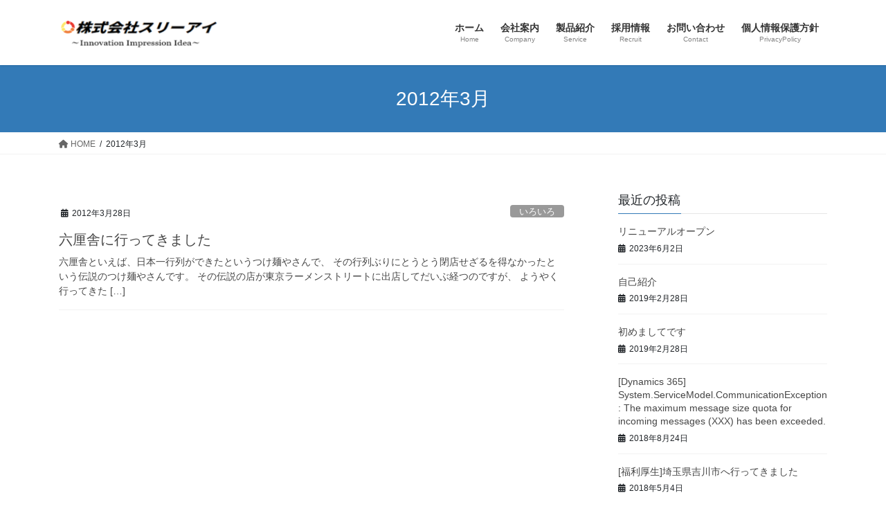

--- FILE ---
content_type: text/html; charset=UTF-8
request_url: https://i-i-i.jp/archives/date/2012/03
body_size: 14288
content:
<!DOCTYPE html>
<html dir="ltr" lang="ja" prefix="og: https://ogp.me/ns#">
<head>
<meta charset="utf-8">
<meta http-equiv="X-UA-Compatible" content="IE=edge">
<meta name="viewport" content="width=device-width, initial-scale=1">

<title>3月, 2012 - 株式会社スリーアイ</title>

		<!-- All in One SEO 4.9.3 - aioseo.com -->
	<meta name="robots" content="max-image-preview:large" />
	<meta name="google-site-verification" content="OJVURdF7ck3XvCLfVf2ihUCfSYpcyTyg7LzZ2oBfPpU" />
	<link rel="canonical" href="https://i-i-i.jp/archives/date/2012/03" />
	<meta name="generator" content="All in One SEO (AIOSEO) 4.9.3" />
		<script type="application/ld+json" class="aioseo-schema">
			{"@context":"https:\/\/schema.org","@graph":[{"@type":"BreadcrumbList","@id":"https:\/\/i-i-i.jp\/archives\/date\/2012\/03#breadcrumblist","itemListElement":[{"@type":"ListItem","@id":"https:\/\/i-i-i.jp#listItem","position":1,"name":"\u5bb6","item":"https:\/\/i-i-i.jp","nextItem":{"@type":"ListItem","@id":"https:\/\/i-i-i.jp\/archives\/date\/2012#listItem","name":2012}},{"@type":"ListItem","@id":"https:\/\/i-i-i.jp\/archives\/date\/2012#listItem","position":2,"name":2012,"item":"https:\/\/i-i-i.jp\/archives\/date\/2012","nextItem":{"@type":"ListItem","@id":"https:\/\/i-i-i.jp\/archives\/date\/2012\/03#listItem","name":"03"},"previousItem":{"@type":"ListItem","@id":"https:\/\/i-i-i.jp#listItem","name":"\u5bb6"}},{"@type":"ListItem","@id":"https:\/\/i-i-i.jp\/archives\/date\/2012\/03#listItem","position":3,"name":"03","previousItem":{"@type":"ListItem","@id":"https:\/\/i-i-i.jp\/archives\/date\/2012#listItem","name":2012}}]},{"@type":"CollectionPage","@id":"https:\/\/i-i-i.jp\/archives\/date\/2012\/03#collectionpage","url":"https:\/\/i-i-i.jp\/archives\/date\/2012\/03","name":"3\u6708, 2012 - \u682a\u5f0f\u4f1a\u793e\u30b9\u30ea\u30fc\u30a2\u30a4","inLanguage":"ja","isPartOf":{"@id":"https:\/\/i-i-i.jp\/#website"},"breadcrumb":{"@id":"https:\/\/i-i-i.jp\/archives\/date\/2012\/03#breadcrumblist"}},{"@type":"Organization","@id":"https:\/\/i-i-i.jp\/#organization","name":"\u682a\u5f0f\u4f1a\u793e\u30b9\u30ea\u30fc\u30a2\u30a4","description":"\u3010\u30b7\u30b9\u30c6\u30e0\u958b\u767a\u3011\u3010\u53d7\u8a17\u958b\u767a\u3011\u3010\u30ef\u30fc\u30af\u30d5\u30ed\u30fc\u30d1\u30c3\u30b1\u30fc\u30b8\u3011\u3010\u3058\u3087\u3046\u3067\u304dmFIND\u3011\u306e\u30b9\u30ea\u30fc\u30a2\u30a4","url":"https:\/\/i-i-i.jp\/","telephone":"+81362408400","logo":{"@type":"ImageObject","url":"https:\/\/i-i-i.jp\/wp-content\/uploads\/2017\/06\/cropped-idea-1.png","@id":"https:\/\/i-i-i.jp\/archives\/date\/2012\/03\/#organizationLogo","width":512,"height":512},"image":{"@id":"https:\/\/i-i-i.jp\/archives\/date\/2012\/03\/#organizationLogo"}},{"@type":"WebSite","@id":"https:\/\/i-i-i.jp\/#website","url":"https:\/\/i-i-i.jp\/","name":"\u682a\u5f0f\u4f1a\u793e\u30b9\u30ea\u30fc\u30a2\u30a4","description":"\u3010\u30b7\u30b9\u30c6\u30e0\u958b\u767a\u3011\u3010\u53d7\u8a17\u958b\u767a\u3011\u3010\u30ef\u30fc\u30af\u30d5\u30ed\u30fc\u30d1\u30c3\u30b1\u30fc\u30b8\u3011\u3010\u3058\u3087\u3046\u3067\u304dmFIND\u3011\u306e\u30b9\u30ea\u30fc\u30a2\u30a4","inLanguage":"ja","publisher":{"@id":"https:\/\/i-i-i.jp\/#organization"}}]}
		</script>
		<!-- All in One SEO -->

<link rel='dns-prefetch' href='//webfonts.xserver.jp' />
<link rel="alternate" type="application/rss+xml" title="株式会社スリーアイ &raquo; フィード" href="https://i-i-i.jp/feed" />
<link rel="alternate" type="application/rss+xml" title="株式会社スリーアイ &raquo; コメントフィード" href="https://i-i-i.jp/comments/feed" />
<meta name="description" content="2012年3月 の記事 株式会社スリーアイ 【システム開発】【受託開発】【ワークフローパッケージ】【じょうできmFIND】のスリーアイ" /><style id='wp-img-auto-sizes-contain-inline-css' type='text/css'>
img:is([sizes=auto i],[sizes^="auto," i]){contain-intrinsic-size:3000px 1500px}
/*# sourceURL=wp-img-auto-sizes-contain-inline-css */
</style>
<link rel='stylesheet' id='vkExUnit_common_style-css' href='https://i-i-i.jp/wp-content/plugins/vk-all-in-one-expansion-unit/assets/css/vkExUnit_style.css?ver=9.113.0.1' type='text/css' media='all' />
<style id='vkExUnit_common_style-inline-css' type='text/css'>
:root {--ver_page_top_button_url:url(https://i-i-i.jp/wp-content/plugins/vk-all-in-one-expansion-unit/assets/images/to-top-btn-icon.svg);}@font-face {font-weight: normal;font-style: normal;font-family: "vk_sns";src: url("https://i-i-i.jp/wp-content/plugins/vk-all-in-one-expansion-unit/inc/sns/icons/fonts/vk_sns.eot?-bq20cj");src: url("https://i-i-i.jp/wp-content/plugins/vk-all-in-one-expansion-unit/inc/sns/icons/fonts/vk_sns.eot?#iefix-bq20cj") format("embedded-opentype"),url("https://i-i-i.jp/wp-content/plugins/vk-all-in-one-expansion-unit/inc/sns/icons/fonts/vk_sns.woff?-bq20cj") format("woff"),url("https://i-i-i.jp/wp-content/plugins/vk-all-in-one-expansion-unit/inc/sns/icons/fonts/vk_sns.ttf?-bq20cj") format("truetype"),url("https://i-i-i.jp/wp-content/plugins/vk-all-in-one-expansion-unit/inc/sns/icons/fonts/vk_sns.svg?-bq20cj#vk_sns") format("svg");}
.veu_promotion-alert__content--text {border: 1px solid rgba(0,0,0,0.125);padding: 0.5em 1em;border-radius: var(--vk-size-radius);margin-bottom: var(--vk-margin-block-bottom);font-size: 0.875rem;}/* Alert Content部分に段落タグを入れた場合に最後の段落の余白を0にする */.veu_promotion-alert__content--text p:last-of-type{margin-bottom:0;margin-top: 0;}
/*# sourceURL=vkExUnit_common_style-inline-css */
</style>
<style id='wp-emoji-styles-inline-css' type='text/css'>

	img.wp-smiley, img.emoji {
		display: inline !important;
		border: none !important;
		box-shadow: none !important;
		height: 1em !important;
		width: 1em !important;
		margin: 0 0.07em !important;
		vertical-align: -0.1em !important;
		background: none !important;
		padding: 0 !important;
	}
/*# sourceURL=wp-emoji-styles-inline-css */
</style>
<style id='wp-block-library-inline-css' type='text/css'>
:root{--wp-block-synced-color:#7a00df;--wp-block-synced-color--rgb:122,0,223;--wp-bound-block-color:var(--wp-block-synced-color);--wp-editor-canvas-background:#ddd;--wp-admin-theme-color:#007cba;--wp-admin-theme-color--rgb:0,124,186;--wp-admin-theme-color-darker-10:#006ba1;--wp-admin-theme-color-darker-10--rgb:0,107,160.5;--wp-admin-theme-color-darker-20:#005a87;--wp-admin-theme-color-darker-20--rgb:0,90,135;--wp-admin-border-width-focus:2px}@media (min-resolution:192dpi){:root{--wp-admin-border-width-focus:1.5px}}.wp-element-button{cursor:pointer}:root .has-very-light-gray-background-color{background-color:#eee}:root .has-very-dark-gray-background-color{background-color:#313131}:root .has-very-light-gray-color{color:#eee}:root .has-very-dark-gray-color{color:#313131}:root .has-vivid-green-cyan-to-vivid-cyan-blue-gradient-background{background:linear-gradient(135deg,#00d084,#0693e3)}:root .has-purple-crush-gradient-background{background:linear-gradient(135deg,#34e2e4,#4721fb 50%,#ab1dfe)}:root .has-hazy-dawn-gradient-background{background:linear-gradient(135deg,#faaca8,#dad0ec)}:root .has-subdued-olive-gradient-background{background:linear-gradient(135deg,#fafae1,#67a671)}:root .has-atomic-cream-gradient-background{background:linear-gradient(135deg,#fdd79a,#004a59)}:root .has-nightshade-gradient-background{background:linear-gradient(135deg,#330968,#31cdcf)}:root .has-midnight-gradient-background{background:linear-gradient(135deg,#020381,#2874fc)}:root{--wp--preset--font-size--normal:16px;--wp--preset--font-size--huge:42px}.has-regular-font-size{font-size:1em}.has-larger-font-size{font-size:2.625em}.has-normal-font-size{font-size:var(--wp--preset--font-size--normal)}.has-huge-font-size{font-size:var(--wp--preset--font-size--huge)}.has-text-align-center{text-align:center}.has-text-align-left{text-align:left}.has-text-align-right{text-align:right}.has-fit-text{white-space:nowrap!important}#end-resizable-editor-section{display:none}.aligncenter{clear:both}.items-justified-left{justify-content:flex-start}.items-justified-center{justify-content:center}.items-justified-right{justify-content:flex-end}.items-justified-space-between{justify-content:space-between}.screen-reader-text{border:0;clip-path:inset(50%);height:1px;margin:-1px;overflow:hidden;padding:0;position:absolute;width:1px;word-wrap:normal!important}.screen-reader-text:focus{background-color:#ddd;clip-path:none;color:#444;display:block;font-size:1em;height:auto;left:5px;line-height:normal;padding:15px 23px 14px;text-decoration:none;top:5px;width:auto;z-index:100000}html :where(.has-border-color){border-style:solid}html :where([style*=border-top-color]){border-top-style:solid}html :where([style*=border-right-color]){border-right-style:solid}html :where([style*=border-bottom-color]){border-bottom-style:solid}html :where([style*=border-left-color]){border-left-style:solid}html :where([style*=border-width]){border-style:solid}html :where([style*=border-top-width]){border-top-style:solid}html :where([style*=border-right-width]){border-right-style:solid}html :where([style*=border-bottom-width]){border-bottom-style:solid}html :where([style*=border-left-width]){border-left-style:solid}html :where(img[class*=wp-image-]){height:auto;max-width:100%}:where(figure){margin:0 0 1em}html :where(.is-position-sticky){--wp-admin--admin-bar--position-offset:var(--wp-admin--admin-bar--height,0px)}@media screen and (max-width:600px){html :where(.is-position-sticky){--wp-admin--admin-bar--position-offset:0px}}
/* VK Color Palettes */

/*# sourceURL=wp-block-library-inline-css */
</style><style id='global-styles-inline-css' type='text/css'>
:root{--wp--preset--aspect-ratio--square: 1;--wp--preset--aspect-ratio--4-3: 4/3;--wp--preset--aspect-ratio--3-4: 3/4;--wp--preset--aspect-ratio--3-2: 3/2;--wp--preset--aspect-ratio--2-3: 2/3;--wp--preset--aspect-ratio--16-9: 16/9;--wp--preset--aspect-ratio--9-16: 9/16;--wp--preset--color--black: #000000;--wp--preset--color--cyan-bluish-gray: #abb8c3;--wp--preset--color--white: #ffffff;--wp--preset--color--pale-pink: #f78da7;--wp--preset--color--vivid-red: #cf2e2e;--wp--preset--color--luminous-vivid-orange: #ff6900;--wp--preset--color--luminous-vivid-amber: #fcb900;--wp--preset--color--light-green-cyan: #7bdcb5;--wp--preset--color--vivid-green-cyan: #00d084;--wp--preset--color--pale-cyan-blue: #8ed1fc;--wp--preset--color--vivid-cyan-blue: #0693e3;--wp--preset--color--vivid-purple: #9b51e0;--wp--preset--gradient--vivid-cyan-blue-to-vivid-purple: linear-gradient(135deg,rgb(6,147,227) 0%,rgb(155,81,224) 100%);--wp--preset--gradient--light-green-cyan-to-vivid-green-cyan: linear-gradient(135deg,rgb(122,220,180) 0%,rgb(0,208,130) 100%);--wp--preset--gradient--luminous-vivid-amber-to-luminous-vivid-orange: linear-gradient(135deg,rgb(252,185,0) 0%,rgb(255,105,0) 100%);--wp--preset--gradient--luminous-vivid-orange-to-vivid-red: linear-gradient(135deg,rgb(255,105,0) 0%,rgb(207,46,46) 100%);--wp--preset--gradient--very-light-gray-to-cyan-bluish-gray: linear-gradient(135deg,rgb(238,238,238) 0%,rgb(169,184,195) 100%);--wp--preset--gradient--cool-to-warm-spectrum: linear-gradient(135deg,rgb(74,234,220) 0%,rgb(151,120,209) 20%,rgb(207,42,186) 40%,rgb(238,44,130) 60%,rgb(251,105,98) 80%,rgb(254,248,76) 100%);--wp--preset--gradient--blush-light-purple: linear-gradient(135deg,rgb(255,206,236) 0%,rgb(152,150,240) 100%);--wp--preset--gradient--blush-bordeaux: linear-gradient(135deg,rgb(254,205,165) 0%,rgb(254,45,45) 50%,rgb(107,0,62) 100%);--wp--preset--gradient--luminous-dusk: linear-gradient(135deg,rgb(255,203,112) 0%,rgb(199,81,192) 50%,rgb(65,88,208) 100%);--wp--preset--gradient--pale-ocean: linear-gradient(135deg,rgb(255,245,203) 0%,rgb(182,227,212) 50%,rgb(51,167,181) 100%);--wp--preset--gradient--electric-grass: linear-gradient(135deg,rgb(202,248,128) 0%,rgb(113,206,126) 100%);--wp--preset--gradient--midnight: linear-gradient(135deg,rgb(2,3,129) 0%,rgb(40,116,252) 100%);--wp--preset--font-size--small: 13px;--wp--preset--font-size--medium: 20px;--wp--preset--font-size--large: 36px;--wp--preset--font-size--x-large: 42px;--wp--preset--spacing--20: 0.44rem;--wp--preset--spacing--30: 0.67rem;--wp--preset--spacing--40: 1rem;--wp--preset--spacing--50: 1.5rem;--wp--preset--spacing--60: 2.25rem;--wp--preset--spacing--70: 3.38rem;--wp--preset--spacing--80: 5.06rem;--wp--preset--shadow--natural: 6px 6px 9px rgba(0, 0, 0, 0.2);--wp--preset--shadow--deep: 12px 12px 50px rgba(0, 0, 0, 0.4);--wp--preset--shadow--sharp: 6px 6px 0px rgba(0, 0, 0, 0.2);--wp--preset--shadow--outlined: 6px 6px 0px -3px rgb(255, 255, 255), 6px 6px rgb(0, 0, 0);--wp--preset--shadow--crisp: 6px 6px 0px rgb(0, 0, 0);}:where(.is-layout-flex){gap: 0.5em;}:where(.is-layout-grid){gap: 0.5em;}body .is-layout-flex{display: flex;}.is-layout-flex{flex-wrap: wrap;align-items: center;}.is-layout-flex > :is(*, div){margin: 0;}body .is-layout-grid{display: grid;}.is-layout-grid > :is(*, div){margin: 0;}:where(.wp-block-columns.is-layout-flex){gap: 2em;}:where(.wp-block-columns.is-layout-grid){gap: 2em;}:where(.wp-block-post-template.is-layout-flex){gap: 1.25em;}:where(.wp-block-post-template.is-layout-grid){gap: 1.25em;}.has-black-color{color: var(--wp--preset--color--black) !important;}.has-cyan-bluish-gray-color{color: var(--wp--preset--color--cyan-bluish-gray) !important;}.has-white-color{color: var(--wp--preset--color--white) !important;}.has-pale-pink-color{color: var(--wp--preset--color--pale-pink) !important;}.has-vivid-red-color{color: var(--wp--preset--color--vivid-red) !important;}.has-luminous-vivid-orange-color{color: var(--wp--preset--color--luminous-vivid-orange) !important;}.has-luminous-vivid-amber-color{color: var(--wp--preset--color--luminous-vivid-amber) !important;}.has-light-green-cyan-color{color: var(--wp--preset--color--light-green-cyan) !important;}.has-vivid-green-cyan-color{color: var(--wp--preset--color--vivid-green-cyan) !important;}.has-pale-cyan-blue-color{color: var(--wp--preset--color--pale-cyan-blue) !important;}.has-vivid-cyan-blue-color{color: var(--wp--preset--color--vivid-cyan-blue) !important;}.has-vivid-purple-color{color: var(--wp--preset--color--vivid-purple) !important;}.has-black-background-color{background-color: var(--wp--preset--color--black) !important;}.has-cyan-bluish-gray-background-color{background-color: var(--wp--preset--color--cyan-bluish-gray) !important;}.has-white-background-color{background-color: var(--wp--preset--color--white) !important;}.has-pale-pink-background-color{background-color: var(--wp--preset--color--pale-pink) !important;}.has-vivid-red-background-color{background-color: var(--wp--preset--color--vivid-red) !important;}.has-luminous-vivid-orange-background-color{background-color: var(--wp--preset--color--luminous-vivid-orange) !important;}.has-luminous-vivid-amber-background-color{background-color: var(--wp--preset--color--luminous-vivid-amber) !important;}.has-light-green-cyan-background-color{background-color: var(--wp--preset--color--light-green-cyan) !important;}.has-vivid-green-cyan-background-color{background-color: var(--wp--preset--color--vivid-green-cyan) !important;}.has-pale-cyan-blue-background-color{background-color: var(--wp--preset--color--pale-cyan-blue) !important;}.has-vivid-cyan-blue-background-color{background-color: var(--wp--preset--color--vivid-cyan-blue) !important;}.has-vivid-purple-background-color{background-color: var(--wp--preset--color--vivid-purple) !important;}.has-black-border-color{border-color: var(--wp--preset--color--black) !important;}.has-cyan-bluish-gray-border-color{border-color: var(--wp--preset--color--cyan-bluish-gray) !important;}.has-white-border-color{border-color: var(--wp--preset--color--white) !important;}.has-pale-pink-border-color{border-color: var(--wp--preset--color--pale-pink) !important;}.has-vivid-red-border-color{border-color: var(--wp--preset--color--vivid-red) !important;}.has-luminous-vivid-orange-border-color{border-color: var(--wp--preset--color--luminous-vivid-orange) !important;}.has-luminous-vivid-amber-border-color{border-color: var(--wp--preset--color--luminous-vivid-amber) !important;}.has-light-green-cyan-border-color{border-color: var(--wp--preset--color--light-green-cyan) !important;}.has-vivid-green-cyan-border-color{border-color: var(--wp--preset--color--vivid-green-cyan) !important;}.has-pale-cyan-blue-border-color{border-color: var(--wp--preset--color--pale-cyan-blue) !important;}.has-vivid-cyan-blue-border-color{border-color: var(--wp--preset--color--vivid-cyan-blue) !important;}.has-vivid-purple-border-color{border-color: var(--wp--preset--color--vivid-purple) !important;}.has-vivid-cyan-blue-to-vivid-purple-gradient-background{background: var(--wp--preset--gradient--vivid-cyan-blue-to-vivid-purple) !important;}.has-light-green-cyan-to-vivid-green-cyan-gradient-background{background: var(--wp--preset--gradient--light-green-cyan-to-vivid-green-cyan) !important;}.has-luminous-vivid-amber-to-luminous-vivid-orange-gradient-background{background: var(--wp--preset--gradient--luminous-vivid-amber-to-luminous-vivid-orange) !important;}.has-luminous-vivid-orange-to-vivid-red-gradient-background{background: var(--wp--preset--gradient--luminous-vivid-orange-to-vivid-red) !important;}.has-very-light-gray-to-cyan-bluish-gray-gradient-background{background: var(--wp--preset--gradient--very-light-gray-to-cyan-bluish-gray) !important;}.has-cool-to-warm-spectrum-gradient-background{background: var(--wp--preset--gradient--cool-to-warm-spectrum) !important;}.has-blush-light-purple-gradient-background{background: var(--wp--preset--gradient--blush-light-purple) !important;}.has-blush-bordeaux-gradient-background{background: var(--wp--preset--gradient--blush-bordeaux) !important;}.has-luminous-dusk-gradient-background{background: var(--wp--preset--gradient--luminous-dusk) !important;}.has-pale-ocean-gradient-background{background: var(--wp--preset--gradient--pale-ocean) !important;}.has-electric-grass-gradient-background{background: var(--wp--preset--gradient--electric-grass) !important;}.has-midnight-gradient-background{background: var(--wp--preset--gradient--midnight) !important;}.has-small-font-size{font-size: var(--wp--preset--font-size--small) !important;}.has-medium-font-size{font-size: var(--wp--preset--font-size--medium) !important;}.has-large-font-size{font-size: var(--wp--preset--font-size--large) !important;}.has-x-large-font-size{font-size: var(--wp--preset--font-size--x-large) !important;}
/*# sourceURL=global-styles-inline-css */
</style>

<style id='classic-theme-styles-inline-css' type='text/css'>
/*! This file is auto-generated */
.wp-block-button__link{color:#fff;background-color:#32373c;border-radius:9999px;box-shadow:none;text-decoration:none;padding:calc(.667em + 2px) calc(1.333em + 2px);font-size:1.125em}.wp-block-file__button{background:#32373c;color:#fff;text-decoration:none}
/*# sourceURL=/wp-includes/css/classic-themes.min.css */
</style>
<link rel='stylesheet' id='contact-form-7-css' href='https://i-i-i.jp/wp-content/plugins/contact-form-7/includes/css/styles.css?ver=6.1.4' type='text/css' media='all' />
<link rel='stylesheet' id='vk-swiper-style-css' href='https://i-i-i.jp/wp-content/plugins/vk-blocks/vendor/vektor-inc/vk-swiper/src/assets/css/swiper-bundle.min.css?ver=11.0.2' type='text/css' media='all' />
<link rel='stylesheet' id='bootstrap-4-style-css' href='https://i-i-i.jp/wp-content/themes/lightning/_g2/library/bootstrap-4/css/bootstrap.min.css?ver=4.5.0' type='text/css' media='all' />
<link rel='stylesheet' id='lightning-common-style-css' href='https://i-i-i.jp/wp-content/themes/lightning/_g2/assets/css/common.css?ver=15.32.1' type='text/css' media='all' />
<style id='lightning-common-style-inline-css' type='text/css'>
/* vk-mobile-nav */:root {--vk-mobile-nav-menu-btn-bg-src: url("https://i-i-i.jp/wp-content/themes/lightning/_g2/inc/vk-mobile-nav/package/images/vk-menu-btn-black.svg");--vk-mobile-nav-menu-btn-close-bg-src: url("https://i-i-i.jp/wp-content/themes/lightning/_g2/inc/vk-mobile-nav/package/images/vk-menu-close-black.svg");--vk-menu-acc-icon-open-black-bg-src: url("https://i-i-i.jp/wp-content/themes/lightning/_g2/inc/vk-mobile-nav/package/images/vk-menu-acc-icon-open-black.svg");--vk-menu-acc-icon-open-white-bg-src: url("https://i-i-i.jp/wp-content/themes/lightning/_g2/inc/vk-mobile-nav/package/images/vk-menu-acc-icon-open-white.svg");--vk-menu-acc-icon-close-black-bg-src: url("https://i-i-i.jp/wp-content/themes/lightning/_g2/inc/vk-mobile-nav/package/images/vk-menu-close-black.svg");--vk-menu-acc-icon-close-white-bg-src: url("https://i-i-i.jp/wp-content/themes/lightning/_g2/inc/vk-mobile-nav/package/images/vk-menu-close-white.svg");}
/*# sourceURL=lightning-common-style-inline-css */
</style>
<link rel='stylesheet' id='lightning-design-style-css' href='https://i-i-i.jp/wp-content/themes/lightning/_g2/design-skin/origin2/css/style.css?ver=15.32.1' type='text/css' media='all' />
<style id='lightning-design-style-inline-css' type='text/css'>
:root {--color-key:#337ab7;--wp--preset--color--vk-color-primary:#337ab7;--color-key-dark:#2e6da4;}
a { color:#337ab7; }/* sidebar child menu display */.localNav ul ul.children{ display:none; }.localNav ul li.current_page_ancestor ul.children,.localNav ul li.current_page_item ul.children,.localNav ul li.current-cat ul.children{ display:block; }/* ExUnit widget ( child page list widget and so on ) */.localNavi ul.children{ display:none; }.localNavi li.current_page_ancestor ul.children,.localNavi li.current_page_item ul.children,.localNavi li.current-cat ul.children{ display:block; }
.tagcloud a:before { font-family: "Font Awesome 5 Free";content: "\f02b";font-weight: bold; }
.media .media-body .media-heading a:hover { color:; }@media (min-width: 768px){.gMenu > li:before,.gMenu > li.menu-item-has-children::after { border-bottom-color: }.gMenu li li { background-color: }.gMenu li li a:hover { background-color:; }} /* @media (min-width: 768px) */.page-header { background-color:; }h2,.mainSection-title { border-top-color:; }h3:after,.subSection-title:after { border-bottom-color:; }ul.page-numbers li span.page-numbers.current,.page-link dl .post-page-numbers.current { background-color:; }.pager li > a { border-color:;color:;}.pager li > a:hover { background-color:;color:#fff;}.siteFooter { border-top-color:; }dt { border-left-color:; }:root {--g_nav_main_acc_icon_open_url:url(https://i-i-i.jp/wp-content/themes/lightning/_g2/inc/vk-mobile-nav/package/images/vk-menu-acc-icon-open-black.svg);--g_nav_main_acc_icon_close_url: url(https://i-i-i.jp/wp-content/themes/lightning/_g2/inc/vk-mobile-nav/package/images/vk-menu-close-black.svg);--g_nav_sub_acc_icon_open_url: url(https://i-i-i.jp/wp-content/themes/lightning/_g2/inc/vk-mobile-nav/package/images/vk-menu-acc-icon-open-white.svg);--g_nav_sub_acc_icon_close_url: url(https://i-i-i.jp/wp-content/themes/lightning/_g2/inc/vk-mobile-nav/package/images/vk-menu-close-white.svg);}
/*# sourceURL=lightning-design-style-inline-css */
</style>
<link rel='stylesheet' id='veu-cta-css' href='https://i-i-i.jp/wp-content/plugins/vk-all-in-one-expansion-unit/inc/call-to-action/package/assets/css/style.css?ver=9.113.0.1' type='text/css' media='all' />
<link rel='stylesheet' id='vk-blocks-build-css-css' href='https://i-i-i.jp/wp-content/plugins/vk-blocks/build/block-build.css?ver=1.115.2.1' type='text/css' media='all' />
<style id='vk-blocks-build-css-inline-css' type='text/css'>

	:root {
		--vk_image-mask-circle: url(https://i-i-i.jp/wp-content/plugins/vk-blocks/inc/vk-blocks/images/circle.svg);
		--vk_image-mask-wave01: url(https://i-i-i.jp/wp-content/plugins/vk-blocks/inc/vk-blocks/images/wave01.svg);
		--vk_image-mask-wave02: url(https://i-i-i.jp/wp-content/plugins/vk-blocks/inc/vk-blocks/images/wave02.svg);
		--vk_image-mask-wave03: url(https://i-i-i.jp/wp-content/plugins/vk-blocks/inc/vk-blocks/images/wave03.svg);
		--vk_image-mask-wave04: url(https://i-i-i.jp/wp-content/plugins/vk-blocks/inc/vk-blocks/images/wave04.svg);
	}
	

	:root {

		--vk-balloon-border-width:1px;

		--vk-balloon-speech-offset:-12px;
	}
	

	:root {
		--vk_flow-arrow: url(https://i-i-i.jp/wp-content/plugins/vk-blocks/inc/vk-blocks/images/arrow_bottom.svg);
	}
	
/*# sourceURL=vk-blocks-build-css-inline-css */
</style>
<link rel='stylesheet' id='lightning-theme-style-css' href='https://i-i-i.jp/wp-content/themes/lightning/style.css?ver=15.32.1' type='text/css' media='all' />
<link rel='stylesheet' id='vk-font-awesome-css' href='https://i-i-i.jp/wp-content/themes/lightning/vendor/vektor-inc/font-awesome-versions/src/versions/6/css/all.min.css?ver=6.6.0' type='text/css' media='all' />
<script type="text/javascript" src="https://i-i-i.jp/wp-includes/js/jquery/jquery.min.js?ver=3.7.1" id="jquery-core-js"></script>
<script type="text/javascript" src="https://i-i-i.jp/wp-includes/js/jquery/jquery-migrate.min.js?ver=3.4.1" id="jquery-migrate-js"></script>
<script type="text/javascript" src="//webfonts.xserver.jp/js/xserverv3.js?fadein=0&amp;ver=2.0.9" id="typesquare_std-js"></script>
<link rel="https://api.w.org/" href="https://i-i-i.jp/wp-json/" /><link rel="EditURI" type="application/rsd+xml" title="RSD" href="https://i-i-i.jp/xmlrpc.php?rsd" />
<meta name="generator" content="WordPress 6.9" />
<style id="lightning-color-custom-for-plugins" type="text/css">/* ltg theme common */.color_key_bg,.color_key_bg_hover:hover{background-color: #337ab7;}.color_key_txt,.color_key_txt_hover:hover{color: #337ab7;}.color_key_border,.color_key_border_hover:hover{border-color: #337ab7;}.color_key_dark_bg,.color_key_dark_bg_hover:hover{background-color: #2e6da4;}.color_key_dark_txt,.color_key_dark_txt_hover:hover{color: #2e6da4;}.color_key_dark_border,.color_key_dark_border_hover:hover{border-color: #2e6da4;}</style><link rel="icon" href="https://i-i-i.jp/wp-content/uploads/2019/03/キャプチャ2.png" sizes="32x32" />
<link rel="icon" href="https://i-i-i.jp/wp-content/uploads/2019/03/キャプチャ2.png" sizes="192x192" />
<link rel="apple-touch-icon" href="https://i-i-i.jp/wp-content/uploads/2019/03/キャプチャ2.png" />
<meta name="msapplication-TileImage" content="https://i-i-i.jp/wp-content/uploads/2019/03/キャプチャ2.png" />

</head>
<body class="archive date wp-theme-lightning vk-blocks fa_v6_css post-type-post bootstrap4 device-pc">
<a class="skip-link screen-reader-text" href="#main">コンテンツへスキップ</a>
<a class="skip-link screen-reader-text" href="#vk-mobile-nav">ナビゲーションに移動</a>
<header class="siteHeader">
		<div class="container siteHeadContainer">
		<div class="navbar-header">
						<p class="navbar-brand siteHeader_logo">
			<a href="https://i-i-i.jp/">
				<span><img src="http://i-i-i.jp/wp-content/uploads/2019/03/company.png" alt="株式会社スリーアイ" /></span>
			</a>
			</p>
					</div>

					<div id="gMenu_outer" class="gMenu_outer">
				<nav class="menu-menu-container"><ul id="menu-menu" class="menu gMenu vk-menu-acc"><li id="menu-item-1794" class="menu-item menu-item-type-custom menu-item-object-custom menu-item-home"><a href="https://i-i-i.jp"><strong class="gMenu_name">ホーム</strong><span class="gMenu_description">Home</span></a></li>
<li id="menu-item-1956" class="menu-item menu-item-type-post_type menu-item-object-page menu-item-has-children"><a href="https://i-i-i.jp/company"><strong class="gMenu_name">会社案内</strong><span class="gMenu_description">Company</span></a>
<ul class="sub-menu">
	<li id="menu-item-1785" class="menu-item menu-item-type-post_type menu-item-object-page"><a href="https://i-i-i.jp/company/profile">会社概要</a></li>
	<li id="menu-item-1786" class="menu-item menu-item-type-post_type menu-item-object-page"><a href="https://i-i-i.jp/company/companypolicy">企業理念・方針</a></li>
	<li id="menu-item-1788" class="menu-item menu-item-type-post_type menu-item-object-page"><a href="https://i-i-i.jp/company/access">アクセス</a></li>
</ul>
</li>
<li id="menu-item-2243" class="menu-item menu-item-type-post_type menu-item-object-page menu-item-has-children"><a href="https://i-i-i.jp/service"><strong class="gMenu_name">製品紹介</strong><span class="gMenu_description">Service</span></a>
<ul class="sub-menu">
	<li id="menu-item-2486" class="menu-item menu-item-type-post_type menu-item-object-page"><a href="https://i-i-i.jp/service/mfind">ワークフロー業務基盤「じょうできmFIND」</a></li>
	<li id="menu-item-2244" class="menu-item menu-item-type-post_type menu-item-object-page"><a href="https://i-i-i.jp/service/acetop">生花店向け販売管理 FlowerA</a></li>
</ul>
</li>
<li id="menu-item-1825" class="menu-item menu-item-type-post_type menu-item-object-page menu-item-has-children"><a href="https://i-i-i.jp/recruit"><strong class="gMenu_name">採用情報</strong><span class="gMenu_description">Recruit</span></a>
<ul class="sub-menu">
	<li id="menu-item-2450" class="menu-item menu-item-type-custom menu-item-object-custom"><a target="_blank" href="https://job.tsunoru.jp/2026/company/2985-651148/">新卒採用2026年</a></li>
	<li id="menu-item-1791" class="menu-item menu-item-type-custom menu-item-object-custom"><a target="_blank" href="https://en-gage.net/i-i-i">経験者採用</a></li>
</ul>
</li>
<li id="menu-item-1789" class="menu-item menu-item-type-post_type menu-item-object-page"><a href="https://i-i-i.jp/inqury"><strong class="gMenu_name">お問い合わせ</strong><span class="gMenu_description">Contact</span></a></li>
<li id="menu-item-1790" class="menu-item menu-item-type-post_type menu-item-object-page menu-item-privacy-policy"><a href="https://i-i-i.jp/privacy"><strong class="gMenu_name">個人情報保護方針</strong><span class="gMenu_description">PrivacyPolicy</span></a></li>
</ul></nav>			</div>
			</div>
	</header>

<div class="section page-header"><div class="container"><div class="row"><div class="col-md-12">
<h1 class="page-header_pageTitle">
2012年3月</h1>
</div></div></div></div><!-- [ /.page-header ] -->


<!-- [ .breadSection ] --><div class="section breadSection"><div class="container"><div class="row"><ol class="breadcrumb" itemscope itemtype="https://schema.org/BreadcrumbList"><li id="panHome" itemprop="itemListElement" itemscope itemtype="http://schema.org/ListItem"><a itemprop="item" href="https://i-i-i.jp/"><span itemprop="name"><i class="fa fa-home"></i> HOME</span></a><meta itemprop="position" content="1" /></li><li><span>2012年3月</span><meta itemprop="position" content="2" /></li></ol></div></div></div><!-- [ /.breadSection ] -->

<div class="section siteContent">
<div class="container">
<div class="row">
<div class="col mainSection mainSection-col-two baseSection vk_posts-mainSection" id="main" role="main">

	
<div class="postList">


	
		<article class="media">
<div id="post-795" class="post-795 post type-post status-publish format-standard hentry category-unclassification">
		<div class="media-body">
		<div class="entry-meta">


<span class="published entry-meta_items">2012年3月28日</span>

<span class="entry-meta_items entry-meta_updated entry-meta_hidden">/ 最終更新日時 : <span class="updated">2019年3月14日</span></span>


	
	<span class="vcard author entry-meta_items entry-meta_items_author entry-meta_hidden"><span class="fn">kadowaki</span></span>



<span class="entry-meta_items entry-meta_items_term"><a href="https://i-i-i.jp/archives/category/unclassification" class="btn btn-xs btn-primary entry-meta_items_term_button" style="background-color:#999999;border:none;">いろいろ</a></span>
</div>
		<h1 class="media-heading entry-title"><a href="https://i-i-i.jp/archives/795">六厘舎に行ってきました</a></h1>
		<a href="https://i-i-i.jp/archives/795" class="media-body_excerpt"><p>六厘舎といえば、日本一行列ができたというつけ麺やさんで、 その行列ぶりにとうとう閉店せざるを得なかったという伝説のつけ麺やさんです。 その伝説の店が東京ラーメンストリートに出店してだいぶ経つのですが、 ようやく行ってきた [&hellip;]</p>
</a>
	</div>
</div>
</article>

	
	
	
</div><!-- [ /.postList ] -->

</div><!-- [ /.mainSection ] -->

	<div class="col subSection sideSection sideSection-col-two baseSection">
				

<aside class="widget widget_postlist">
<h1 class="subSection-title">最近の投稿</h1>

  <div class="media">

	
	<div class="media-body">
	  <h4 class="media-heading"><a href="https://i-i-i.jp/archives/2370">リニューアルオープン</a></h4>
	  <div class="published entry-meta_items">2023年6月2日</div>
	</div>
  </div>


  <div class="media">

	
	<div class="media-body">
	  <h4 class="media-heading"><a href="https://i-i-i.jp/archives/1766">自己紹介</a></h4>
	  <div class="published entry-meta_items">2019年2月28日</div>
	</div>
  </div>


  <div class="media">

	
	<div class="media-body">
	  <h4 class="media-heading"><a href="https://i-i-i.jp/archives/1770">初めましてです</a></h4>
	  <div class="published entry-meta_items">2019年2月28日</div>
	</div>
  </div>


  <div class="media">

	
	<div class="media-body">
	  <h4 class="media-heading"><a href="https://i-i-i.jp/archives/1708">[Dynamics 365] System.ServiceModel.CommunicationException: The maximum message size quota for incoming messages (XXX) has been exceeded.</a></h4>
	  <div class="published entry-meta_items">2018年8月24日</div>
	</div>
  </div>


  <div class="media">

	
	<div class="media-body">
	  <h4 class="media-heading"><a href="https://i-i-i.jp/archives/1678">[福利厚生]埼玉県吉川市へ行ってきました</a></h4>
	  <div class="published entry-meta_items">2018年5月4日</div>
	</div>
  </div>


  <div class="media">

	
	<div class="media-body">
	  <h4 class="media-heading"><a href="https://i-i-i.jp/archives/1664">Plugin Registration Toolで&#8221;Register Selected Plugins&#8221;ボタンが切れる件の対策</a></h4>
	  <div class="published entry-meta_items">2018年2月23日</div>
	</div>
  </div>


  <div class="media">

	
	<div class="media-body">
	  <h4 class="media-heading"><a href="https://i-i-i.jp/archives/1651">趣味はドライブです。</a></h4>
	  <div class="published entry-meta_items">2017年11月13日</div>
	</div>
  </div>


  <div class="media">

	
	<div class="media-body">
	  <h4 class="media-heading"><a href="https://i-i-i.jp/archives/1576">[Dynamics365]PluginRegistrationToolを使用したプラグインのデバッグ</a></h4>
	  <div class="published entry-meta_items">2017年7月26日</div>
	</div>
  </div>


  <div class="media">

	
	<div class="media-body">
	  <h4 class="media-heading"><a href="https://i-i-i.jp/archives/1554">[Dynamics 365]簡単なプラグインサンプル PostOperation</a></h4>
	  <div class="published entry-meta_items">2017年5月25日</div>
	</div>
  </div>


  <div class="media">

	
	<div class="media-body">
	  <h4 class="media-heading"><a href="https://i-i-i.jp/archives/1485">[Dynamics365]簡単なプラグインサンプル PreOperation</a></h4>
	  <div class="published entry-meta_items">2017年5月22日</div>
	</div>
  </div>

</aside>

<aside class="widget widget_categories widget_link_list">
<nav class="localNav">
<h1 class="subSection-title">カテゴリー</h1>
<ul>
		<li class="cat-item cat-item-3"><a href="https://i-i-i.jp/archives/category/unclassification">いろいろ</a>
<ul class='children'>
	<li class="cat-item cat-item-7"><a href="https://i-i-i.jp/archives/category/unclassification/travel">たびにっき</a>
</li>
	<li class="cat-item cat-item-9"><a href="https://i-i-i.jp/archives/category/unclassification/serious">ちょっとまじめな話</a>
</li>
	<li class="cat-item cat-item-2"><a href="https://i-i-i.jp/archives/category/unclassification/diary">日記</a>
</li>
	<li class="cat-item cat-item-10"><a href="https://i-i-i.jp/archives/category/unclassification/business">業務日誌</a>
</li>
</ul>
</li>
	<li class="cat-item cat-item-14"><a href="https://i-i-i.jp/archives/category/clubs">クラブ活動</a>
<ul class='children'>
	<li class="cat-item cat-item-12"><a href="https://i-i-i.jp/archives/category/clubs/photoclub">写真部</a>
</li>
</ul>
</li>
	<li class="cat-item cat-item-4"><a href="https://i-i-i.jp/archives/category/tech">技術情報</a>
<ul class='children'>
	<li class="cat-item cat-item-5"><a href="https://i-i-i.jp/archives/category/tech/aws">AWS</a>
</li>
	<li class="cat-item cat-item-11"><a href="https://i-i-i.jp/archives/category/tech/dynamicscrm">DynamicsCRM</a>
</li>
	<li class="cat-item cat-item-13"><a href="https://i-i-i.jp/archives/category/tech/windowsazure">Microsoft Azure</a>
</li>
</ul>
</li>
</ul>
</nav>
</aside>

<aside class="widget widget_archive widget_link_list">
<nav class="localNav">
<h1 class="subSection-title">アーカイブ</h1>
<ul>
		<li><a href='https://i-i-i.jp/archives/date/2023/06'>2023年6月</a></li>
	<li><a href='https://i-i-i.jp/archives/date/2019/02'>2019年2月</a></li>
	<li><a href='https://i-i-i.jp/archives/date/2018/08'>2018年8月</a></li>
	<li><a href='https://i-i-i.jp/archives/date/2018/05'>2018年5月</a></li>
	<li><a href='https://i-i-i.jp/archives/date/2018/02'>2018年2月</a></li>
	<li><a href='https://i-i-i.jp/archives/date/2017/11'>2017年11月</a></li>
	<li><a href='https://i-i-i.jp/archives/date/2017/07'>2017年7月</a></li>
	<li><a href='https://i-i-i.jp/archives/date/2017/05'>2017年5月</a></li>
	<li><a href='https://i-i-i.jp/archives/date/2017/04'>2017年4月</a></li>
	<li><a href='https://i-i-i.jp/archives/date/2017/02'>2017年2月</a></li>
	<li><a href='https://i-i-i.jp/archives/date/2016/11'>2016年11月</a></li>
	<li><a href='https://i-i-i.jp/archives/date/2016/10'>2016年10月</a></li>
	<li><a href='https://i-i-i.jp/archives/date/2016/09'>2016年9月</a></li>
	<li><a href='https://i-i-i.jp/archives/date/2016/08'>2016年8月</a></li>
	<li><a href='https://i-i-i.jp/archives/date/2016/07'>2016年7月</a></li>
	<li><a href='https://i-i-i.jp/archives/date/2016/06'>2016年6月</a></li>
	<li><a href='https://i-i-i.jp/archives/date/2016/05'>2016年5月</a></li>
	<li><a href='https://i-i-i.jp/archives/date/2016/04'>2016年4月</a></li>
	<li><a href='https://i-i-i.jp/archives/date/2016/01'>2016年1月</a></li>
	<li><a href='https://i-i-i.jp/archives/date/2015/12'>2015年12月</a></li>
	<li><a href='https://i-i-i.jp/archives/date/2015/07'>2015年7月</a></li>
	<li><a href='https://i-i-i.jp/archives/date/2014/01'>2014年1月</a></li>
	<li><a href='https://i-i-i.jp/archives/date/2013/10'>2013年10月</a></li>
	<li><a href='https://i-i-i.jp/archives/date/2013/02'>2013年2月</a></li>
	<li><a href='https://i-i-i.jp/archives/date/2012/06'>2012年6月</a></li>
	<li><a href='https://i-i-i.jp/archives/date/2012/05'>2012年5月</a></li>
	<li><a href='https://i-i-i.jp/archives/date/2012/04'>2012年4月</a></li>
	<li><a href='https://i-i-i.jp/archives/date/2012/03' aria-current="page">2012年3月</a></li>
	<li><a href='https://i-i-i.jp/archives/date/2011/10'>2011年10月</a></li>
	<li><a href='https://i-i-i.jp/archives/date/2011/09'>2011年9月</a></li>
	<li><a href='https://i-i-i.jp/archives/date/2011/08'>2011年8月</a></li>
	<li><a href='https://i-i-i.jp/archives/date/2011/07'>2011年7月</a></li>
	<li><a href='https://i-i-i.jp/archives/date/2011/06'>2011年6月</a></li>
	<li><a href='https://i-i-i.jp/archives/date/2011/05'>2011年5月</a></li>
	<li><a href='https://i-i-i.jp/archives/date/2010/11'>2010年11月</a></li>
	<li><a href='https://i-i-i.jp/archives/date/2010/10'>2010年10月</a></li>
	<li><a href='https://i-i-i.jp/archives/date/2010/09'>2010年9月</a></li>
	<li><a href='https://i-i-i.jp/archives/date/2010/05'>2010年5月</a></li>
	<li><a href='https://i-i-i.jp/archives/date/2010/04'>2010年4月</a></li>
	<li><a href='https://i-i-i.jp/archives/date/2010/01'>2010年1月</a></li>
	<li><a href='https://i-i-i.jp/archives/date/2009/12'>2009年12月</a></li>
	<li><a href='https://i-i-i.jp/archives/date/2009/11'>2009年11月</a></li>
	<li><a href='https://i-i-i.jp/archives/date/2009/09'>2009年9月</a></li>
	<li><a href='https://i-i-i.jp/archives/date/2009/08'>2009年8月</a></li>
	<li><a href='https://i-i-i.jp/archives/date/2009/07'>2009年7月</a></li>
	<li><a href='https://i-i-i.jp/archives/date/2009/03'>2009年3月</a></li>
	<li><a href='https://i-i-i.jp/archives/date/2009/01'>2009年1月</a></li>
	<li><a href='https://i-i-i.jp/archives/date/2008/12'>2008年12月</a></li>
	<li><a href='https://i-i-i.jp/archives/date/2008/11'>2008年11月</a></li>
	<li><a href='https://i-i-i.jp/archives/date/2008/10'>2008年10月</a></li>
	<li><a href='https://i-i-i.jp/archives/date/2008/07'>2008年7月</a></li>
	<li><a href='https://i-i-i.jp/archives/date/2008/06'>2008年6月</a></li>
	<li><a href='https://i-i-i.jp/archives/date/2008/05'>2008年5月</a></li>
	<li><a href='https://i-i-i.jp/archives/date/2008/04'>2008年4月</a></li>
	<li><a href='https://i-i-i.jp/archives/date/2008/01'>2008年1月</a></li>
	<li><a href='https://i-i-i.jp/archives/date/2007/12'>2007年12月</a></li>
	<li><a href='https://i-i-i.jp/archives/date/2007/10'>2007年10月</a></li>
	<li><a href='https://i-i-i.jp/archives/date/2007/09'>2007年9月</a></li>
	<li><a href='https://i-i-i.jp/archives/date/2007/08'>2007年8月</a></li>
	<li><a href='https://i-i-i.jp/archives/date/2007/06'>2007年6月</a></li>
	<li><a href='https://i-i-i.jp/archives/date/2007/05'>2007年5月</a></li>
	<li><a href='https://i-i-i.jp/archives/date/2007/04'>2007年4月</a></li>
	<li><a href='https://i-i-i.jp/archives/date/2007/03'>2007年3月</a></li>
	<li><a href='https://i-i-i.jp/archives/date/2007/01'>2007年1月</a></li>
	<li><a href='https://i-i-i.jp/archives/date/2006/12'>2006年12月</a></li>
	<li><a href='https://i-i-i.jp/archives/date/2006/10'>2006年10月</a></li>
</ul>
</nav>
</aside>

			</div><!-- [ /.subSection ] -->


</div><!-- [ /.row ] -->
</div><!-- [ /.container ] -->
</div><!-- [ /.siteContent ] -->


<footer class="section siteFooter">
					<div class="container sectionBox footerWidget">
			<div class="row">
				<div class="col-md-4"><aside class="widget_text widget widget_custom_html" id="custom_html-3"><div class="textwidget custom-html-widget">株式会社スリーアイ<br>
〒110-0016<br>
東京都台東区台東４－２６－８<br>御徒町台東ビル４０１<br>
℡03-6240-8400</div></aside></div><div class="col-md-4">
		<aside class="widget widget_recent_entries" id="recent-posts-6">
		<h1 class="widget-title subSection-title">社員ブログ</h1>
		<ul>
											<li>
					<a href="https://i-i-i.jp/archives/2370">リニューアルオープン</a>
											<span class="post-date">2023年6月2日</span>
									</li>
											<li>
					<a href="https://i-i-i.jp/archives/1766">自己紹介</a>
											<span class="post-date">2019年2月28日</span>
									</li>
											<li>
					<a href="https://i-i-i.jp/archives/1770">初めましてです</a>
											<span class="post-date">2019年2月28日</span>
									</li>
											<li>
					<a href="https://i-i-i.jp/archives/1708">[Dynamics 365] System.ServiceModel.CommunicationException: The maximum message size quota for incoming messages (XXX) has been exceeded.</a>
											<span class="post-date">2018年8月24日</span>
									</li>
											<li>
					<a href="https://i-i-i.jp/archives/1678">[福利厚生]埼玉県吉川市へ行ってきました</a>
											<span class="post-date">2018年5月4日</span>
									</li>
					</ul>

		</aside></div><div class="col-md-4"><aside class="widget widget_vkexunit_contact_section" id="vkexunit_contact_section-2"><section class="veu_contact veu_contentAddSection vk_contact veu_card veu_contact-layout-horizontal"><div class="contact_frame veu_card_inner"><p class="contact_txt"><span class="contact_txt_catch">お気軽にお問い合わせください。</span><span class="contact_txt_tel veu_color_txt_key"><i class="contact_txt_tel_icon fas fa-phone-square"></i>03-6240-8400</span><span class="contact_txt_time">受付時間 9:00-17:30 [ 土・日・祝日除く ]</span></p><a href="https://i-i-i.jp/inqury" class="btn btn-primary btn-lg contact_bt"><span class="contact_bt_txt"><i class="far fa-envelope"></i> お問い合わせ <i class="far fa-arrow-alt-circle-right"></i></span></a></div></section></aside></div>			</div>
		</div>
	
	
	<div class="container sectionBox copySection text-center">
			<p>Copyright &copy; 株式会社スリーアイ All Rights Reserved.</p><p>Powered by <a href="https://wordpress.org/">WordPress</a> with <a href="https://wordpress.org/themes/lightning/" target="_blank" title="Free WordPress Theme Lightning">Lightning Theme</a> &amp; <a href="https://wordpress.org/plugins/vk-all-in-one-expansion-unit/" target="_blank">VK All in One Expansion Unit</a></p>	</div>
</footer>
<div id="vk-mobile-nav-menu-btn" class="vk-mobile-nav-menu-btn">MENU</div><div class="vk-mobile-nav vk-mobile-nav-drop-in" id="vk-mobile-nav"><nav class="vk-mobile-nav-menu-outer" role="navigation"><ul id="menu-menu-1" class="vk-menu-acc menu"><li id="menu-item-1794" class="menu-item menu-item-type-custom menu-item-object-custom menu-item-home menu-item-1794"><a href="https://i-i-i.jp">ホーム</a></li>
<li id="menu-item-1956" class="menu-item menu-item-type-post_type menu-item-object-page menu-item-has-children menu-item-1956"><a href="https://i-i-i.jp/company">会社案内</a>
<ul class="sub-menu">
	<li id="menu-item-1785" class="menu-item menu-item-type-post_type menu-item-object-page menu-item-1785"><a href="https://i-i-i.jp/company/profile">会社概要</a></li>
	<li id="menu-item-1786" class="menu-item menu-item-type-post_type menu-item-object-page menu-item-1786"><a href="https://i-i-i.jp/company/companypolicy">企業理念・方針</a></li>
	<li id="menu-item-1788" class="menu-item menu-item-type-post_type menu-item-object-page menu-item-1788"><a href="https://i-i-i.jp/company/access">アクセス</a></li>
</ul>
</li>
<li id="menu-item-2243" class="menu-item menu-item-type-post_type menu-item-object-page menu-item-has-children menu-item-2243"><a href="https://i-i-i.jp/service">製品紹介</a>
<ul class="sub-menu">
	<li id="menu-item-2486" class="menu-item menu-item-type-post_type menu-item-object-page menu-item-2486"><a href="https://i-i-i.jp/service/mfind">ワークフロー業務基盤「じょうできmFIND」</a></li>
	<li id="menu-item-2244" class="menu-item menu-item-type-post_type menu-item-object-page menu-item-2244"><a href="https://i-i-i.jp/service/acetop">生花店向け販売管理 FlowerA</a></li>
</ul>
</li>
<li id="menu-item-1825" class="menu-item menu-item-type-post_type menu-item-object-page menu-item-has-children menu-item-1825"><a href="https://i-i-i.jp/recruit">採用情報</a>
<ul class="sub-menu">
	<li id="menu-item-2450" class="menu-item menu-item-type-custom menu-item-object-custom menu-item-2450"><a target="_blank" href="https://job.tsunoru.jp/2026/company/2985-651148/">新卒採用2026年</a></li>
	<li id="menu-item-1791" class="menu-item menu-item-type-custom menu-item-object-custom menu-item-1791"><a target="_blank" href="https://en-gage.net/i-i-i">経験者採用</a></li>
</ul>
</li>
<li id="menu-item-1789" class="menu-item menu-item-type-post_type menu-item-object-page menu-item-1789"><a href="https://i-i-i.jp/inqury">お問い合わせ</a></li>
<li id="menu-item-1790" class="menu-item menu-item-type-post_type menu-item-object-page menu-item-privacy-policy menu-item-1790"><a rel="privacy-policy" href="https://i-i-i.jp/privacy">個人情報保護方針</a></li>
</ul></nav></div><script type="speculationrules">
{"prefetch":[{"source":"document","where":{"and":[{"href_matches":"/*"},{"not":{"href_matches":["/wp-*.php","/wp-admin/*","/wp-content/uploads/*","/wp-content/*","/wp-content/plugins/*","/wp-content/themes/lightning/*","/wp-content/themes/lightning/_g2/*","/*\\?(.+)"]}},{"not":{"selector_matches":"a[rel~=\"nofollow\"]"}},{"not":{"selector_matches":".no-prefetch, .no-prefetch a"}}]},"eagerness":"conservative"}]}
</script>
<a href="#top" id="page_top" class="page_top_btn">PAGE TOP</a><script type="text/javascript" src="https://i-i-i.jp/wp-includes/js/dist/hooks.min.js?ver=dd5603f07f9220ed27f1" id="wp-hooks-js"></script>
<script type="text/javascript" src="https://i-i-i.jp/wp-includes/js/dist/i18n.min.js?ver=c26c3dc7bed366793375" id="wp-i18n-js"></script>
<script type="text/javascript" id="wp-i18n-js-after">
/* <![CDATA[ */
wp.i18n.setLocaleData( { 'text direction\u0004ltr': [ 'ltr' ] } );
//# sourceURL=wp-i18n-js-after
/* ]]> */
</script>
<script type="text/javascript" src="https://i-i-i.jp/wp-content/plugins/contact-form-7/includes/swv/js/index.js?ver=6.1.4" id="swv-js"></script>
<script type="text/javascript" id="contact-form-7-js-translations">
/* <![CDATA[ */
( function( domain, translations ) {
	var localeData = translations.locale_data[ domain ] || translations.locale_data.messages;
	localeData[""].domain = domain;
	wp.i18n.setLocaleData( localeData, domain );
} )( "contact-form-7", {"translation-revision-date":"2025-11-30 08:12:23+0000","generator":"GlotPress\/4.0.3","domain":"messages","locale_data":{"messages":{"":{"domain":"messages","plural-forms":"nplurals=1; plural=0;","lang":"ja_JP"},"This contact form is placed in the wrong place.":["\u3053\u306e\u30b3\u30f3\u30bf\u30af\u30c8\u30d5\u30a9\u30fc\u30e0\u306f\u9593\u9055\u3063\u305f\u4f4d\u7f6e\u306b\u7f6e\u304b\u308c\u3066\u3044\u307e\u3059\u3002"],"Error:":["\u30a8\u30e9\u30fc:"]}},"comment":{"reference":"includes\/js\/index.js"}} );
//# sourceURL=contact-form-7-js-translations
/* ]]> */
</script>
<script type="text/javascript" id="contact-form-7-js-before">
/* <![CDATA[ */
var wpcf7 = {
    "api": {
        "root": "https:\/\/i-i-i.jp\/wp-json\/",
        "namespace": "contact-form-7\/v1"
    }
};
//# sourceURL=contact-form-7-js-before
/* ]]> */
</script>
<script type="text/javascript" src="https://i-i-i.jp/wp-content/plugins/contact-form-7/includes/js/index.js?ver=6.1.4" id="contact-form-7-js"></script>
<script type="text/javascript" id="vkExUnit_master-js-js-extra">
/* <![CDATA[ */
var vkExOpt = {"ajax_url":"https://i-i-i.jp/wp-admin/admin-ajax.php","homeUrl":"https://i-i-i.jp/"};
//# sourceURL=vkExUnit_master-js-js-extra
/* ]]> */
</script>
<script type="text/javascript" src="https://i-i-i.jp/wp-content/plugins/vk-all-in-one-expansion-unit/assets/js/all.min.js?ver=9.113.0.1" id="vkExUnit_master-js-js"></script>
<script type="text/javascript" src="https://i-i-i.jp/wp-content/plugins/vk-blocks/vendor/vektor-inc/vk-swiper/src/assets/js/swiper-bundle.min.js?ver=11.0.2" id="vk-swiper-script-js"></script>
<script type="text/javascript" src="https://i-i-i.jp/wp-content/plugins/vk-blocks/build/vk-slider.min.js?ver=1.115.2.1" id="vk-blocks-slider-js"></script>
<script type="text/javascript" src="https://i-i-i.jp/wp-content/themes/lightning/_g2/library/bootstrap-4/js/bootstrap.min.js?ver=4.5.0" id="bootstrap-4-js-js"></script>
<script type="text/javascript" id="lightning-js-js-extra">
/* <![CDATA[ */
var lightningOpt = {"header_scrool":"1"};
//# sourceURL=lightning-js-js-extra
/* ]]> */
</script>
<script type="text/javascript" src="https://i-i-i.jp/wp-content/themes/lightning/_g2/assets/js/lightning.min.js?ver=15.32.1" id="lightning-js-js"></script>
<script type="text/javascript" src="https://i-i-i.jp/wp-content/plugins/vk-all-in-one-expansion-unit/inc/smooth-scroll/js/smooth-scroll.min.js?ver=9.113.0.1" id="smooth-scroll-js-js"></script>
<script id="wp-emoji-settings" type="application/json">
{"baseUrl":"https://s.w.org/images/core/emoji/17.0.2/72x72/","ext":".png","svgUrl":"https://s.w.org/images/core/emoji/17.0.2/svg/","svgExt":".svg","source":{"concatemoji":"https://i-i-i.jp/wp-includes/js/wp-emoji-release.min.js?ver=6.9"}}
</script>
<script type="module">
/* <![CDATA[ */
/*! This file is auto-generated */
const a=JSON.parse(document.getElementById("wp-emoji-settings").textContent),o=(window._wpemojiSettings=a,"wpEmojiSettingsSupports"),s=["flag","emoji"];function i(e){try{var t={supportTests:e,timestamp:(new Date).valueOf()};sessionStorage.setItem(o,JSON.stringify(t))}catch(e){}}function c(e,t,n){e.clearRect(0,0,e.canvas.width,e.canvas.height),e.fillText(t,0,0);t=new Uint32Array(e.getImageData(0,0,e.canvas.width,e.canvas.height).data);e.clearRect(0,0,e.canvas.width,e.canvas.height),e.fillText(n,0,0);const a=new Uint32Array(e.getImageData(0,0,e.canvas.width,e.canvas.height).data);return t.every((e,t)=>e===a[t])}function p(e,t){e.clearRect(0,0,e.canvas.width,e.canvas.height),e.fillText(t,0,0);var n=e.getImageData(16,16,1,1);for(let e=0;e<n.data.length;e++)if(0!==n.data[e])return!1;return!0}function u(e,t,n,a){switch(t){case"flag":return n(e,"\ud83c\udff3\ufe0f\u200d\u26a7\ufe0f","\ud83c\udff3\ufe0f\u200b\u26a7\ufe0f")?!1:!n(e,"\ud83c\udde8\ud83c\uddf6","\ud83c\udde8\u200b\ud83c\uddf6")&&!n(e,"\ud83c\udff4\udb40\udc67\udb40\udc62\udb40\udc65\udb40\udc6e\udb40\udc67\udb40\udc7f","\ud83c\udff4\u200b\udb40\udc67\u200b\udb40\udc62\u200b\udb40\udc65\u200b\udb40\udc6e\u200b\udb40\udc67\u200b\udb40\udc7f");case"emoji":return!a(e,"\ud83e\u1fac8")}return!1}function f(e,t,n,a){let r;const o=(r="undefined"!=typeof WorkerGlobalScope&&self instanceof WorkerGlobalScope?new OffscreenCanvas(300,150):document.createElement("canvas")).getContext("2d",{willReadFrequently:!0}),s=(o.textBaseline="top",o.font="600 32px Arial",{});return e.forEach(e=>{s[e]=t(o,e,n,a)}),s}function r(e){var t=document.createElement("script");t.src=e,t.defer=!0,document.head.appendChild(t)}a.supports={everything:!0,everythingExceptFlag:!0},new Promise(t=>{let n=function(){try{var e=JSON.parse(sessionStorage.getItem(o));if("object"==typeof e&&"number"==typeof e.timestamp&&(new Date).valueOf()<e.timestamp+604800&&"object"==typeof e.supportTests)return e.supportTests}catch(e){}return null}();if(!n){if("undefined"!=typeof Worker&&"undefined"!=typeof OffscreenCanvas&&"undefined"!=typeof URL&&URL.createObjectURL&&"undefined"!=typeof Blob)try{var e="postMessage("+f.toString()+"("+[JSON.stringify(s),u.toString(),c.toString(),p.toString()].join(",")+"));",a=new Blob([e],{type:"text/javascript"});const r=new Worker(URL.createObjectURL(a),{name:"wpTestEmojiSupports"});return void(r.onmessage=e=>{i(n=e.data),r.terminate(),t(n)})}catch(e){}i(n=f(s,u,c,p))}t(n)}).then(e=>{for(const n in e)a.supports[n]=e[n],a.supports.everything=a.supports.everything&&a.supports[n],"flag"!==n&&(a.supports.everythingExceptFlag=a.supports.everythingExceptFlag&&a.supports[n]);var t;a.supports.everythingExceptFlag=a.supports.everythingExceptFlag&&!a.supports.flag,a.supports.everything||((t=a.source||{}).concatemoji?r(t.concatemoji):t.wpemoji&&t.twemoji&&(r(t.twemoji),r(t.wpemoji)))});
//# sourceURL=https://i-i-i.jp/wp-includes/js/wp-emoji-loader.min.js
/* ]]> */
</script>
</body>
</html>
